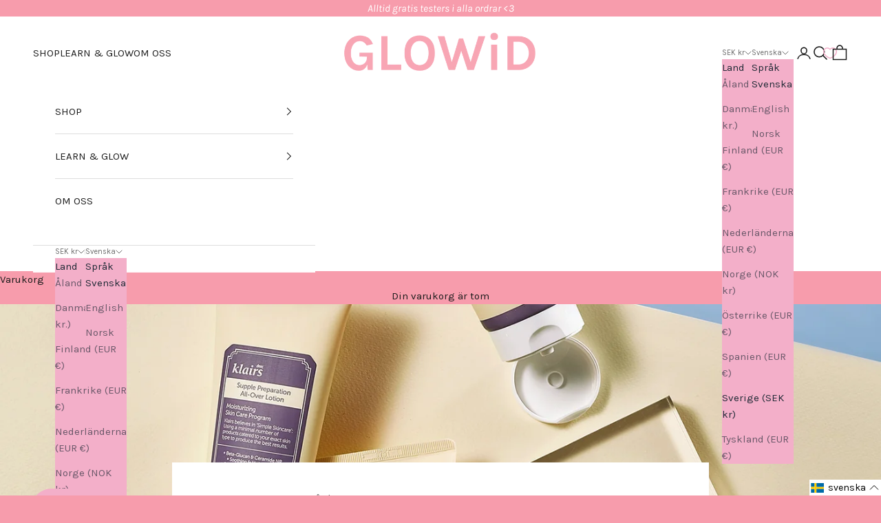

--- FILE ---
content_type: text/css
request_url: https://glowid.se/cdn/shop/t/87/assets/custom.css?v=10558031973357420631768557565
body_size: 957
content:
.ImageHero__Content{position:absolute;padding:0 24px;width:100%;left:50%;top:50%;transform:translate(-50%,-50%);text-align:center}.ImageHero__Content--middleLeft,.ImageHero__Content--bottomLeft{text-align:left}.ImageHero__Content--middleLeft .ButtonGroup,.ImageHero__Content--bottomLeft .ButtonGroup{justify-content:flex-start}.ImageHero__Content--middleRight,.ImageHero__Content--bottomRight{text-align:right}.ImageHero__Content--middleRight .ButtonGroup,.ImageHero__Content--bottomRight .ButtonGroup{justify-content:flex-end}.ImageHero__Content--bottomLeft,.ImageHero__Content--bottomCenter,.ImageHero__Content--bottomRight{top:auto;bottom:70px;left:0;transform:none}.freegift h2{font-weight:400;font-style:normal;color:#000;transition:color .2s ease-in-out;text-align:center;margin-bottom:28px;font-size:22px;margin-top:40px}.freegift p{display:block;text-align:center}.giftMessage{display:none}.freegift{display:block;width:100%;margin-bottom:55px;float:left}.freegift .button_labels{left:0;right:0;background:#f1afca!important;color:#fff;padding:10px 30px;border-radius:3px;font-weight:400;text-transform:uppercase;z-index:2;height:50px;width:98px!important;margin:auto;display:block}.free-gift--list{list-style:none;max-width:600px;margin:auto}.free-gift--list li{float:left;width:50%;padding:30px}.free-gift--list button{margin:auto;display:block}#shopify-section-free-gift{margin-bottom:100px;float:left;width:100%}#shopify-section-free-gift .freegift{float:none;width:100%}#shopify-section-free-gift .free-gift--list{width:100%;max-width:100%;display:flex;flex-wrap:wrap;margin-left:-30px}#shopify-section-free-gift .free-gift--list li{width:33.33%;padding:0 0 0 30px;margin-bottom:50px}.freegift .button_labels.addedItem{background:#575757!important;pointer-events:none}.Cart__Footer .Cart__Recap{display:inherit;float:right;margin-top:0}.Cart__Recap{display:inherit!important}.Drawer__FreeGift,.Drawer__GiftWrap{padding:20px 30px 30px}.Drawer__FreeGift .ProductItem__Price{display:none}.Gift-wrapping-title{font-weight:400;font-style:normal;color:#575757;transition:color .2s ease-in-out;text-align:center;margin-bottom:28px;font-size:22px;margin-top:40px;font-family:canela deck light!important}.selector_signature{max-width:600px;margin:auto;text-align:center;display:flex;padding-bottom:30px;justify-content:center}.selector_signature p{line-height:20px}.selector_signature .common-sec{width:32%;display:inline-block;vertical-align:top;opacity:.9;padding:0 20px 60px;position:relative;text-align:left}.selector_signature span.package-extra_choice{position:absolute;bottom:0;left:20px;right:0;margin:auto}.button_labels{left:0;right:0;margin:auto;background:#f1afca;color:#fff;padding:10px 30px;border-radius:3px;font-weight:400;text-transform:uppercase;z-index:2;height:50px}.selector_signature .common-sec.active{opacity:9}.package-merinfo-content.signature-image{text-align:center}.selector_signature .common-sec .package_selector_wrapper{position:absolute;top:0;left:0;right:0;margin:auto;height:100%}span.package-extra_choice input[type=checkbox]{margin-right:4px;top:2px;position:relative}.package-merinfo-content{position:relative}.Gift-wrapping-title{font-weight:400;font-style:normal;color:#575757;transition:color .2s ease-in-out;text-align:center;margin-bottom:28px;font-size:22px;margin-top:40px}.signature-image{text-align:center}span.package-extra_choice.checkbox label{width:100%;float:left;font-size:15px;margin-bottom:10px;color:#000}span.package-info{width:100%;float:left;font-size:15px;line-height:20px;margin-bottom:15px;margin-top:12px;color:#575757;min-height:80px}.signature-title{color:#575757}.signature-image img{border:1px solid #fff}.selector_signature .common-sec.active img{border:1px solid #000}input.PackageSelector{opacity:0;position:absolute;z-index:1;bottom:0;right:0;width:100%;cursor:pointer;top:0;margin:0;left:0;height:100%}.selector_signature .common-sec.active span.package-extra_choice.checkbox{pointer-events:fill}span.package-extra_choice.checkbox{pointer-events:none}span.package-extra_choice.active .button_labels{border:1px solid #000}.Drawer__GiftWrap .wrapping-section{position:relative;margin:0 auto;display:flex;flex-wrap:wrap}.Drawer__GiftWrap .selector_signature{display:grid;grid-gap:12px;grid-auto-columns:30%;grid-auto-flow:column dense;overflow:auto;padding-bottom:12px}.Drawer__GiftWrap .selector_signature .common-sec{width:auto;padding:0}.Drawer__GiftWrap .common-sec .package-extra_choice{position:relative;bottom:0;left:0;right:0;margin:auto;text-align:center}.Drawer__GiftWrap .signature-title{margin-bottom:20px}.btn-cart-blocked #sidebar-cart .Drawer__Footer{pointer-events:none;opacity:.7!important}@media (max-width:767px){.selector_signature .common-sec{padding-bottom:40px!important}.selector_signature span.package-extra_choice{position:absolute;bottom:0;left:0;right:0;margin:auto}span.package-info{margin-bottom:0}.package-merinfo-content{min-height:121px}.button_labels{padding:4px 10px;font-size:10px;line-height:26px;margin:0;height:30px}.signature-title{color:#000;font-size:16px;line-height:18px;min-height:36px}.selector_signature .common-sec{opacity:.9;padding:1px}.Gift-wrapping-title{margin-bottom:18px;font-size:18px;margin-top:20px}span.package-info{font-size:11px;line-height:14px}span.package-extra_choice.checkbox label{display:flex;display:-webkit-box;display:-moz-box;display:-ms-flexbox;display:-webkit-flex;line-height:11px;font-size:11px}}@media screen and (min-width: 1008px){.ImageHero__Content{padding:0 70px}}@media screen and (min-width: 641px){.ImageHero__Video-Mobile{display:none}}@media screen and (max-width: 640px){.ImageHero__Video-Desktop{display:none}.ImageHero{min-height:100vh}.ImageHero iframe{width:100%;left:0}}.VideoWrapper{padding-bottom:350px}@media (max-width: 767px){.header-search{z-index:99}}.product-info__block-item[data-block-id=buy_buttons]{margin-bottom:0}.product-info__block-item[data-block-id=AOU4zWTVHaFJkUmpOL__074e552c-d42d-4f78-a189-e4fd21bf70dd-1]{margin-block-start:10px!important}.width-fit{width:fit-content}.product-without-no_wishlist .gw-wl-add-to-wishlist-placeholder,.product-without-no_wishlist .gw-add-to-wishlist-product-card-placeholder,.product-without-no_wishlist .qview-button-wrapper{display:none!important}#cart-drawer .line-item.line-item_free_gift{margin:1.5rem 0;padding:1.5rem 0;border-top:2px solid #f3afc9;border-bottom:2px solid #f3afc9;flex-wrap:wrap}.heading-line-item_free_gift{width:100%;text-align:center;padding-bottom:20px}.heading-line-item_free_gift h2{text-transform:uppercase}product-form.disable{pointer-events:none;opacity:.5}
/*# sourceMappingURL=/cdn/shop/t/87/assets/custom.css.map?v=10558031973357420631768557565 */


--- FILE ---
content_type: application/x-javascript
request_url: https://app.sealsubscriptions.com/shopify/public/status/shop/glowid.myshopify.com.js?1768890473
body_size: -266
content:
var sealsubscriptions_settings_updated='1767967298c';

--- FILE ---
content_type: text/plain
request_url: https://c.klarna.com/crossbrowser/get-ip//
body_size: -130
content:
3.148.181.213